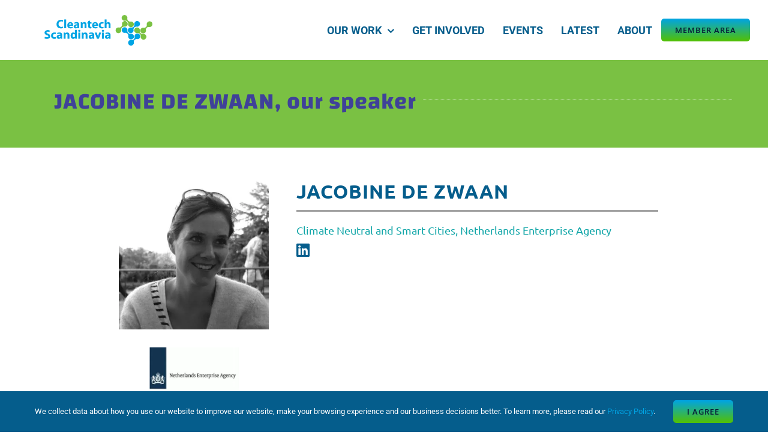

--- FILE ---
content_type: text/javascript; charset=utf-8
request_url: https://invt.io/s/b3f89f6832/converts.js
body_size: 1555
content:
/*jslint browser: true*/
/*jslint indent: 2*/
/*jslint plusplus: true */
(function () {
  'use strict';

  var gleaninXScope = "b3f89f6832";
  var gleaninXRegistrantId = null;
  if (window.gleaninX) {
    gleaninXRegistrantId = window.gleaninX.reportingId || window.gleaninX.registrantId || null;
  }

  // send data
  var
    invtConvertsUrl = "https://invt.io/converts",
    invtErrorUrl = "https://invt.io/client_errors";

  // Include the utilities JS
  var insertInvtUtilsAndCall = function (funcToCallOnLoad) {
  var script = document.createElement('script');
  // Set the URL that we will load the dynamic Javascript from.

  script.src = "https://invt.io/assets/widgets/widgets-9e71bf548c1aa79bcb167ae6242e27b1c0eda204c61a34385d647a07a1b9e405.js";

  // Define what will happen when the dynamic javascript loads.
  // https://msdn.microsoft.com/en-us/library/ie/hh180173(v=vs.85).aspx
  if (script.addEventListener) {
    script.addEventListener("load", funcToCallOnLoad, false);
  } else if (script.readyState) {
    // onreadystatechange is triggered on 'loading' as well
    // so only trigger load function after the state is set to loaded or complete
    var onLoadedFn = function() {
      if (script.readyState==="complete" || script.readyState==="loaded") {
        funcToCallOnLoad();
      }
    };
    script.onreadystatechange = onLoadedFn;
  }
  document.body.appendChild(script);
};


  try {
    insertInvtUtilsAndCall(function () {
      invt.widgets.syncConvert(invtConvertsUrl,
        gleaninXScope, gleaninXRegistrantId);
    });
  } catch (dashboardError) {
    var data = {widget: "S/Converts"};
    invt.fn.reportClientError(invtErrorUrl, dashboardError, data);
  }

}());
